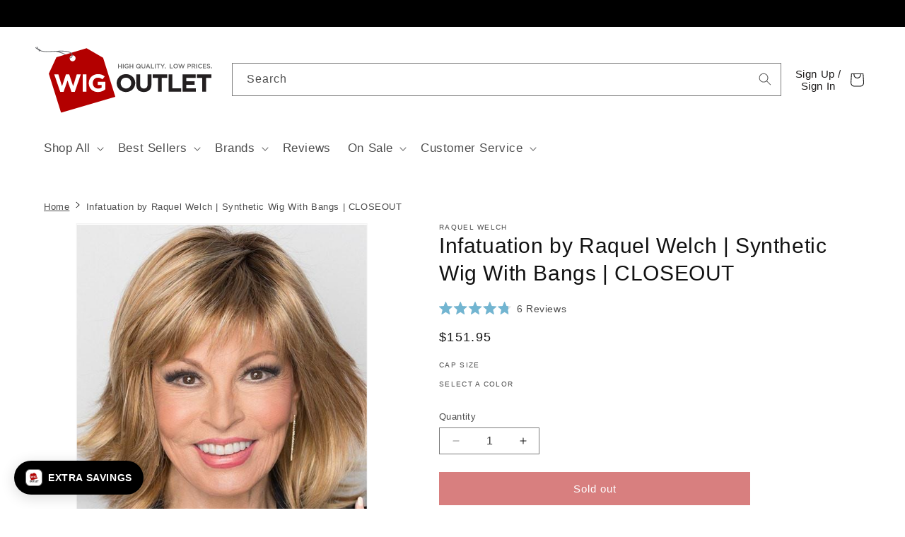

--- FILE ---
content_type: application/javascript; charset=utf-8
request_url: https://searchanise-ef84.kxcdn.com/preload_data.6J9H7O7Q0Y.js
body_size: 10085
content:
window.Searchanise.preloadedSuggestions=['if you dare by raquel welch','ellen wille wigs','petite wigs','jon renau wigs','human hair wig','raquel welch','raquel welch wigs','hair toppers','large cap wigs','jon renau toppers','human hair hair toppers','short wigs','low density wigs','belle tress','estetica wigs','rene of paris','petite cap','lace front wigs','gabor wigs','bob wigs','monofilament wigs','pixie wigs','envy wigs','monofilament top with lace front','belle tress wigs','ellen wille 70%','gray wigs','wigs with bangs','curly wigs','long wigs','noriko wigs','human hair','short bob','grey wigs','hand tied 100%','hand tied','human hair wigs','human hair toppers','heat friendly synthetic wigs','large size wigs','short pixie wigs','short grey wigs','wavy day','lace front','large cap','by jon renau','ignite by jon renau','gabor wigs on sale','mens wigs','petite average','silver grey wig','straight up with at twist','human hair topper','shag wigs','blonde wigs','lace front long wigs','hairdo wigs','julianne by jon renau','ponytail hairpiece','low density wigs for women','synthetic wigs','red wigs','upstage by raquel welch','long curly wigs','long blonde wig','simmer by raquel welch','tress allure','heat friendly wigs','by estetica','short curly wig','gray synthetic wigs','editor\'s pick by raquel welch','mila jon renau','simmer elite','mono toppers','january jon renau','clip in bangs','monofilament short wigs','petite cap size wigs','remy human hair wigs','top smart','wavy wigs','jon renau','sky by noriko','kristen by jon renau','rachel by renau','girl mono','wigs for black women','crowd pleaser','layered bob','top billing','lace front topper','wavy day by raquel welch','unfiltered wig by raquel','scene stealer','estetica designs','amore wigs','jon renau topper','heidi by jon renau','editors pick','salt and pepper wigs','large wigs','reese by noriko','miranda by jon renau','soft and subtle','clip in extensions','bob with bangs','remy topper','top wave','flirt alert','by ellen wille','basic cap wigs','monofilament top wig','100 hand tied wigs','medium length','real deal','100% hand tied','short gray wigs for women','monofilament topper','light density wigs','synthetic hair topper','clip on hairpieces','white wigs','petite wig','hair extensions','black wig','jon renau zara','jamison by estetica','wavy bob','human hair toppers women','julianne lite','top full','sarah by jon renau','voltage elite','kristi by jon renau','all clearance wigs','avalon by estetica','vivica fox wigs','easipart hd xl 12','straight up with a twist','jon renau cameron','all large cap wigs','top billing by raquel welch','on point','zara lite','sweet talk by gabor','curly wig','short blonde wigs','short bob wigs','medium length average wigs','belle tress topper','wig with bangs','hand tied cap synthetic wig','short grey wigs for women','short curly wigs','top style','cameron lite','mono top','short gray wigs','in charge by raquel welch','halo hairpiece','show stopper by raquel welch','hollie by jon renau','raquel welch toppers','low density','coco by rene of paris','wigs under 100','esprit by ellen wille','drive by ellen wille','real deal raquel welch','jon renau petite','red synthetic wigs','short lace front wigs','jon renau 12fs8','girl mono ellen wille','amber jon renau wigs','toppers for women','short style pixie','long bob','vivica fox','radiant beauty by gabor','easi part','mid length wig','cameron by rene of paris','pink wigs','forever young','turn by ellen wille','mesmerized by raquel welch','silver wigs','play it straight','tressallure wig','voltage wig','pony tail hair piece','in charge','sweet talk','stop traffic','trend alert','rachel lite','julianne petite','easipart xl','drew by jon renau','tab ellen wille','jon renau carrie','grey toppers','well played by raquel welch','wig cap','returns wigs','shoulder length wigs','cameron jon renau','heat friendly','spotlight elite','all dark brown wigs','100% hand-tied monofilament lace front','jon renau alessandra','carrie jon renau','editors pick elite','heat friendly toppers','top notch','haute by jon renau','well played','medium length wigs','winner elite','show stopper','jones by estetica','topper with bangs','lia ii','gray wigs for women','wig accessories','arrow by ellen wille','alva noriko','flirt alert wig welch','jon renau scarlett','lace front toppers','envy wig','raquel welch upstage','raquel welch winner','classic cool','remy human hair topper','layered wigs','real hair wig','long red wigs','own the room','double monofilament','top smart 12','pretty please','zara petite','wig stand','courtney by jon renau','mono bob wig','jon renau human hair wigs','short curly','big time','code mono','noriko angelica','watch me wow by raquel welch','belletress wigs','big time by raquel welch','dance ellen wille','by rene of paris','jett estetica','large cap wigs only','jon renau ignite','risk by ellen wille','short petite wigs','by envy','flirting with fashion','raquel welch winner average','pony tail','hairdo hairpieces','ignite petite','charlotte by envy','allure by jon renau','petite size cap wigs','touch ellen wille','gray human hair','jon renau january','finn estetica','beach waves','ellen wigs','headband wig','on point raquel welch','open box wigs','raquel welch voltage','hand tied wigs','long blonde','evan jon renau','men\'s wigs','wigs for black african american women','color ring','raquel welch editors pick','ellen wille','long wig','hat with hair','auburn wigs','mila petite','raquel welch spotlight','mellow estetica','jon renau lite','real hair wigs','platinum blonde','african american wigs','top style topper 12 inch','short hair toppers','portrait mode','petite size wigs','eve by jon renau','top wave 12 inch jon renau','sage by estetica','pretty please by raquel welch','forever young wigs','by noriko','ellen wille hair society wigs','mid length wavy','angelica noriko','ellen wille sky','alva by noriko','shoulder length wigs with bangs','classic cool by raquel welch','blue wigs','miranda lite','wavy toppers','january petite','raise wig by ellen wille','kai by rene of paris','human hair extensions','raquel welch topper','sienna by jon renau','cameron petite','spotlight raquel welch','long hair wigs','sparkle elite','clip on crown hair piece','medium length average clearance wigs','sheer elegance','short red wigs','easipart xl 18','watch me wow','go to style raquel welch','tori by rene of paris','mini topper','jon renau petite wigs','noriko sky','sparkle raquel','petite average wigs','clearance short wigs','rachel wigs','jon renau rachel','ready for takeoff','evanna by rene of paris','jon renau human hair','new wave','soft and subtle petite/average synthetic lace front wig','bob wig','ellen wille topper','champagne rooted','long wigs with bangs','gisele by jon renau','full lace wig','carrie petite','advanced french','star quality by raquel welch','selfie mode','natalie by jon renau','radiant beauty','coco by ellen wille','short monofilament wigs','wig grip','beach mono','high society','top form','brave the wave','wig shampoo','clip on hair pieces','opulence by gabor','crown topper','miles of style','hair toppers synthetic','kendall by jon renau','noriko jackson','camilla jon renau','star quality','curly topper','hat magic','tony of beverly','ellen wille petite','salt and pepper','night ellen wille','jon renau haute','naomi by jon renau','meadow by noriko','premium by gabor','top notch hair piece by jon renau','tabu ellen wille wig','short toppers','portrait mode by raquel welch','long layered wigs','lace front monofilament','closeout wigs','picture perfect','silver stone','emilia jon renau','united by ellen wille','real hair toppers','top smart 18 lace front synthetic hair topper','advanced french by raquel welch','chocolate frost','mariska petite','jessica by jon renau','top full jon renau','zara large','open by ellen wille','rooted blonde wigs','elle by jon renau','scarlett average','raquel welch wigs crowd pleaser','grey short wigs','long blonde wigs','own the room gabor','hair piece','top wave 18','upstage petite','short bob with bangs','ellen wille disc','muse raquel welch','orchid by estetica','trendsetter by raquel welch','revlon wigs','pixie mono top','jazz petite','short human hair wigs','raque welch scene stealer','long black wigs','alessandra jon renau','cory by noriko','hair topper with bangs','chocolate cherry','rachet welch','jon renau elizabeth','if you by raquel welch','bernstein rooted','purple wigs','melted marshmallow','modern motif','wig shampoo and conditioner','platinum blonde wigs','hairdo wig','tress allure wigs','victoria jon renau','current events','longing for long','upstage large','dolce by noriko','karlie wig by jon renau','short white hair wigs','mono part','large wig','by raquel welch','scorpio by rene of paris','curly bob','red wig','julia wig by jon renau','trend setter','easy part hair topper','flirting with fashion raquel welch','elizabeth jon renau','dark brown','jon renau jazz','always raquel welch','untold story','pixie wig','short pixie','jolie by noriko','scarlett petite','deena by estetica','size large wigs','raquel welch winner petite','may noriko','goddess wig by raquel welch','relax ellen wille','short shag','short wig','human hair blend wigs','all wigs','by belle tress','long curly','top coverage','lace front wig','jon renau eve','down time','lace front short wigs','high octane','link by ellen wille','ignite large','raquel welch simmer','short wavy wigs','carley by envy','marion by jon renau','fame by ellen wille','ellen wille toppers','24bt18s8 jon renau','petite short wigs','ultra petite wigs','risk comfort','fresh chic','by henry margu','by belletress','jackson noriko','breezy wavez','spring hi','mariska average','jett by estetica','long bob wigs','wig care products','clip on ponytail','long hair','california beach waves','jon renau easipart','wynter by estetica','sandy silver','jazz mono','untold story raquel welch','crowd pleaser raquel welch','wavy topper','ash blonde wigs','caliente by belletress','easipart hd','100% hand tied synthetic wigs','angled bob','trend alert gabor wig','ivy by noriko','straight wigs','eve by envy','bailey by rene of paris','short layered wigs','hair society','wig toppers','ready for takeoff by raquel welch','short hair wigs','how to measure your head','jon renau hair toppers','mid length','wig comb','voltage large','fashion color wigs','hand tied toppers','high impact','sandra jon renau','men wigs','style society','bell tress','blonde bob','dakota envy','amore codi','editors pick raquel welch','runway waves','nice move','heat-friendly synthetic hair','glamour mono','hair topper','sweet talk luxury','sage wig','santa monica','blake by jon','pink wig','hat wig','petite lace front wigs','click by ellen wille','long grey wigs','carrie lite','epic by gabor','top style 18','rae rene of paris','medium length with bangs','gabor soft and subtle','marble brown','parker by jon renau','january hand tied','alia by jon renau','taylor by noriko','costume wigs','mens hairpieces','remy human hair','topper human hair','short blonde','raquel welch sparkle','human hair blend','razor cut shag','ellen will','adriana jon renau','gabrielle by jon renau','short hair','jon renau angie','billie by noriko','of paris','top smart wavy','winner petite','petite paige','on in 10 raquel welch','ocean wig by ellen wille','margot by jon renau','raquel welch sheer indulgence','shoulder length','storyville wig by ellen wille','jon renau lite collection','flawless waves','anima ellen wille','rosie jon renau','elan ellen wille','hair toppers with bangs','natural hair wigs','delaney by envy','synthetic hair toppers','model mode','black wigs','raquel welch human hair wigs','jon renau toppers human hair','short straight bob','sale wigs','fresh chic wig by gabor','cold brew chic','violet by estetica','mellow by estetica','tony of beverly wigs','synthetic toppers','robin by noriko','elle jon renau','kaia by jon renau','mega mono','brave the wave raquel welch wig','large cap wig','strawberry blonde','nadia by envy','mena by jon renau','with bangs','noriko reese','newly added','flip the','colored wigs','raquel welch human hair','start ellen wille','jon renau victoria','long lace front wigs','annette by jon renau','january by jon renau','petite human hair wigs','sky by estetica','sold out','statement style','textured fringe bob','claire by noriko','light density','half wigs','lets rendezvous','human hair synthetic blend','coffee latte','grey wig','easy does it wig by raquel welch','echo by ellen wille','blake petite','cheap wigs under 50','long wavy wig','joy ellen wille','jon renau angelique','stroke of genius','java ellen wille','delight ellen wille','top level','scorpio by revlon','alexis by renau','spotlight petite','jon renau hand tied','curly hair toppers','essentially you','real hair','top secret','modern motif by gabor','cameron lite petite','wig caps','crushing on casual','luna ellen wille','jamila plus','jon renau miranda','black hair toppers','lace front mono top','lia ellen wille','kim by jon renau','gia by rene of paris wig','jon renau human hair topper','beach wave','jon renau top smart','raquel welch lace front','miles of style by raquel welch','nice move by raquel welch','audrey rene of paris','kate by noriko','ginger brown','long brown wig','sky large','pixie cut','gray toppers','petite wigs monofilament lace front','bobbi envy','blonde wig','lia ii by ellen wille','long with bangs','long synthetic wigs','millie by noriko','long hair with bangs','louis ferre wigs','white wig','white hair toppers','iced mocha','estetica wig\'s','kenzie by noriko','carte blanche by gabor','hunter by estetica','sutton wig estetica','tempo 100 deluxe by ellen wille','jon renau sarah','wig grip band','lizzy wig by rene paris','smooth cut bob','by amore','movie star by ellen wille','my order','selfie mode raquel welch','charlotte by tressallure','young mono','gray topper','ellen wille arrow','open box','classic cut','capless wigs','ahead of the curve','headband wigs','short topper','petite monofilament wigs','curly toppers','lace front bob','smoke hi mono','ellen wille mono','soft and subtle large','meg by jon renau','him hairuwear','sugar rush','wig band','short bob lace front','waves and','mariska petite by jon renau','work it','onda by ellen wille','jon renau 101f48t','movie star','toppers with bangs','raquel welch play it straight','beach wave magic','go to style','ellis by estetica','sandy blonde rooted','easipart french','zeal noriko','euro chic','seville by noriko','jon renau heidi','work it raquel welch','human hair bangs','curve appeal','raquel welch short wigs','gray wig','silk top','wigs 12fs8 by jon renau','halo wig','top billing 12','rene of paris wigs','alpha wave','love comfort','simply flawless','clip in pony','jon renau wig','halo hair extensions','gabor wig','fascination by raquel welch','ocean by estetica','free time raquel welch','flirt ellen wille','tatum by amore','human hair hair toppers on sale','by gabor','daily by ellen wille','top full 12 by jon renau','bon bon','ellen wille star','angie jon renau','stepping out','jon renau fs17/101s18','nola ellen wille','top piece','ariana by jon renau','blues wig ellen wille','longing for long raquel welch','simmer elite raquel','bo mono','rl 19/23ss','light brown wigs','peppermint belle tress','noriko milan','jon renau top style','wig toppers clip in','brooklyn by estetica','human hair lace front wig','katherine by jon renau','short shag wigs','current events raquel welch','sonata topper by raquel welch','stay the night','braided wigs','elite by ellen wille','petite size','wiglet topper','ellen wille human hair wigs','reese large','trend tressallure','cameron large','top pieces','preston by estetica','clearance toppers','crushing on casual by raquel welch','hair do','bob wigs with bangs','tiffany by envy','stevie by amore','sunset by ellen wille','ryan by noriko','gia by envy','short toppers for front and crown','sing ellen wille','8rh14 jon renau','embrace by raquel welch','straight press','stop traffic by raquel welch','wig tape','estetica orchid','plumberry jam','voltage petite','disc by ellen wille','clair by jon renau','icone ellen wille','flirt alert raquel welch','top billing 18','tea rose','synthetic topper','maximum impact','jackson by noriko','go for it','reeves by estetica','easy does it','harper by envy','salt and pepper wigs and hairpieces','california beach waves by tressallure','jon renau 12fs12','basic cap','short wavy','shampoo for synthetic','gabrielle petite','allure petite','top crown','close out','ellen wille short wigs','short lace front','jones by estetica wig','mackenzie wig by estetica','chloe by envy','on your game','club 10 ellen wille wigs','scarlett large','jon renau karlie','short hair topper','creamy toffee r','ellen wille wig','new wave tressallure','easy fringe','ellen wille human hair','alison jon renau','celebrity raquel welch','short synthetic wigs','bo mono by ellen wille','black tie chic','wig stands','evanna wig','monofilament bob wigs','limit by ellen wille','editor\'s pick','straight to','ready for take off','short curly hair wigs','mono top lace front','petite size wigs sale','gray hair toppers','hair wrap','coco by envy','human hair short wigs','hair bun','pearl blonde rooted','zest by gabor','rose gold','long wig with bangs','chin length bob','easifringe hd','petite pixie wigs','le bob','red wigs under 100','brianna by envy','cinch by raquel welch','ryan estetica','date by ellen wille','monofilament top','short wavy bob','jon renau synthetic wigs','jon renau kristen','on your game raquel welch','cat ellen wille','rich mono ellen wille','dolce and dolce','heidi estetica','hats with hair','go for it by raquel','jon renau color ring','cherry by belletress','relax by ellen wille','curl up','jon topper','toni brattin','jessica by estetica','amore tatum','rose ella','grey topper','elisha by jon renau','long wavy wigs','light champagne rooted','raquel welch petite','jon renau hand tied wigs','first by ellen wille','gray short wigs','idalia wig by jon renau','mono top wigs','raquel welch straight up with a twist','gala by gabor','long topper','mirage by ellen wille','air ellen wille','tobacco rooted','kelsey by envy','whisper by raquel welch','blond wigs','hair topper human hair','going places','asymmetrical wigs','top crown by jon renau','effect ellen wille','joss by rene of paris','dare to be','lady latte','eclat ellen wille','simmer elite raquel welch','hailey by noriko','medium bob','night by ellen wille','wigs for men','cruise control','rica by ellen wille','ultra petite','gabor topper','heat jon renau','ice blonde','ignite petite by jon renau','silver-stone grey','petite wigs on sale','heard it all raquel welch','stella by ellen','raquel welch top billing','brittaney by envy','sparkle elite by raquel welch','free time','shag wig','a line bob','side part','petite short wigs for women','accessories product','long wavy','raquel welch unfiltered','natalie petite wig by jon renau','winner elite by raquel welch','best sellers','hand tied petite wigs','perry estetica','amber large by jon renau','layered wig','play it straight by raquel welch','light mono by ellen wille','clip in ponytail','ellen wille hair society','jon renau lace front','styling products','long straight wigs','jon renau courtney','julianne lite jon renau','straight bob','low density toppers','satin ellen wille','rachel by jon renau','down time raquel','dazzling wavez','clip on','power raquel welch','like mono wig ellen wille','easi hair easi part','hair extensions clip in','girl mono by ellen wille','timeless beauty','jon renau top full','easy part','ellen wille petite wigs','chocolate frost r','curve appeal by raquel welch','alyssa by envy','codi xo amore','human topper','jon renau colors','raquel welch wavy day','hand tied cap','hat hair','big spender','long toppers','kennedy by estetica','jon renau ignite wig','belinda by envy','new wigs','smart lace','synthetic wig','lace front human hair wigs','long human hair wig','raquel welch wig','jon renau mila','jon renau julianne','ready for it','creamy toffee','front lace wigs','curly short wigs','elle wille','breezy wave cut','undercut bob','top level by jon renau','jon renau 14/26s10','creamy blonde','it curl','half wig','large size','joy by gabor','true demure by gabor','wigs on sale','paula young wigs','boy cut wigs','simmer elite petite','amber by envy','short pixie cut wigs','erin by amore','zara by jon renau','jon renau human hair toppers','ash brown','clip in','jon toppers','stepping out by gabor','100% hand tied wigs','full lace','skylar jon renau','hair society ellen wille','jon renau gwyneth','debutante by gabor','zoey by envy','lace front monofilament part','large cap size','love love love','short brown wigs','smoke hi','basic cap light weight synthetic wigs','belle tress toppers','average large wigs','blonde topper','noriko carrie','ellen wille code mono','wig topper','feature length raquel','bellissima by belletress','chin length wig','jon renau drew','welch wigs','vista by ellen wille','jon renau elle','lea jon renau','made you look','short wigs with bangs','alia petite','dark rooted wigs','wavy wig','nyx by rene of paris','tango wig by raquel welch','curly bob wigs','noriko alva','shuffle by ellen wille','raquel welch stop traffic','sandy silver wigs','miley by ellen wille','easipart hh','hand tied mono top','fun bun','bon bon belle tress','tea leaf','blonde toppers','ellen by estetica','blaze estetica','long human hair wigs','opening act','dark brown toppers','ponytail wig','petite cap wigs','forever chic','gratitude by gabor','rylee by rene of paris','madison jon renau','petite berlin','angelica pm','lace front hair toppers','music ellen wille','curl up by gabor','true by estetica','noriko wig','raquel welch petite wigs','gabor premium','u part wig','petite human hair','short human hair','amaretto cream','reese large cap','scene stealer by raquel welch','center stage','blonde rooted wigs','low density wig','caramel kiss','mens wig','envy hair','best wigs for round face','grey curly wigs','jennifer by jon renau','charlotte by','petite lace front','hh toppers','gray hair wigs','wig by estetica','prodigy wig by gabor','raquel welch voltage elite','raquel welch editors pick elite','blue wig','zara lite by jon renau','synthetic monofilament wigs','angie by envy','laine by rene of paris','hf wigs','ever mono by ellen wille','push up by ellen wille','platinum wigs','raquel welch rl19/23ss','jade by rene of paris','beaming beauty','long blonde wig with bangs','ellen wig','verona by estetica','roni by noriko','ellen wille lace front','high fashion','amanda jon renau','impress by ellen wille','soft romance','feathered bob','flair mono ellen wille','jon renau kristi','petite/average cap size','long curly wig','white topper','flatter me','winner large','top smart 18','stacked bob','jon renau wigs zara','petit wigs','park ave','julianne lite petite','on in 10','long hair toppers','by ellen','top billing wavy','scorpio pm','lace front synthetic wigs','gray topper for women','jon renau essentially you','shannon rene of paris','flawless waves tressallure','stella by ellen wille','it curl raquel welch','jazz jon renau','micki by envy','3/4 synthetic wigs','make a statement','blonde with bangs','ear to ear lace front','pixie cut wigs','lucky hi','wavy hair topper','orchid collection','blake lite','grey human hair wigs','aletta mono ellen wille','jon renau lace front wigs','jon renau synthetic toppers','monika by estetica','anne jon renau','grey bob wigs','petite cap wig','breezy waves','fiery by jon renau','straight up','on edge','bob with bangs wigs','unfiltered by raquel welch','jon renau large','clearance human hair wig','raquel welch fascination','fashion color','kids wigs','clip in hair pieces','wave deluxe by ellen wille','short wigs for black women','elisha petite','noriko may','beaming beauty by gabor','salsa large','black hair','short rooted wigs','stay by ellen wille','affair by ellen wille','wigs for black women on sale','petite hand tied','by jon','sheer indulgence','wigs for square face','lace front toppers synthetic','jon renau short wigs','ellen wille risk','gabor sweet talk','12fs12 by jon renau','lace topper','petite pixie','flying solo','22f16 jon renau','jon renau top notch','toppers human hair','paula young','heard it all','crave the wave','lace front hand tied monofilament wigs','classic cut by raquel welch','mocha with cream','spring hi by ellen synthetic lace front','tandi by envy','bloom by ellen wille','lexy by noriko','samy by rene of paris','short wavy wig','pony tails','size large','light bernstein-rooted','raquel welch show stopper','heat by jon renau','light weight wigs','movie by ellen wille','perla ellen wille','estetica avalon','wren estetica','timeless beauty gabor','alpha wave topper','finn by estetica','light bernstein rooted','envy topper','raquel welch trend setter wig','ellen wille drive','renau topper','shampoo for synthetic wigs','gabor sheer elegance','toni brattin wigs','boost raquel welch','chin length','rose by jon renau','men’s wigs','cameron lite by jon renau','silver blonde rooted','wig clips','headband fall','easipart hd 12','rene of paris topper','blonde human hair wigs','jon renau top','blair jon renau','jessica simpson','sensational by tressallure','asymmetrical short wigs','monofilament part','jon renau 6f27','wig brush','human synthetic blend','angled pixie','may by noriko','erika by amore','razor cut','human hair bob','limelight by raquel','take a bow','cameron large cap','blonde bob wigs','jon renau comb','posh jon renau','blonde wigs with bangs','short petite','gabor lace front','claw clip pony tail','jon renau 38','hair toppers for short hair','sound ellen wille','wigs under 50','noriko ivy','snow mix','maximum impact by raquel welch','envy toppers','wig cap liner','spotlight elite by raquel welch','vivica fox wigs human hair','aura ellen wille','brooke by envy','silver wig','ellen wille pixie','cool by ellen wille','jon renau toppers easipart xl','petite gray wigs','scene stealer welch','jon renau top wave','petite jon renau','raquel welch hair toppers','bella vida','liana by rene of paris','lace front petite wigs','hat wigs','shoulder length waves','jon renau emilia','dakota wig','hair wraps','hair do wigs','area ellen wille','human wigs','full monofilament top','felicity by jon renau','fierce and focused','dark chocolate','louis ferre human hair','ellen wille tab','easi hair','ava by ellen wille','rae by rene of paris','breeze wig by raquel welch','hair spray for synthetic wigs','salt & pepper wigs','mariah by noriko','naomi by jon renau wigs monofilament lace front wig','raquel wigs','short lace front for women','carte blanche','crown toppers','ellen wille elite','gabrielle petite by jon renau','angela by estetica','curly hair topper','ash blonde','jon renau 30a27s4','model model wig','alluring locks','razberry ice','gray lace front wigs','short pixie wigs short pixie wig with of layers','small cap wigs','wigs under','angelique by jon renau','rooted toppers','long grey wigs women','mia tressallure','instinct large by gabor','thin hair wigs','straight up with a twist by raquel welch','jon renau amber','mid length bob','kim kimble','true demure','12fs8 topper','sleek and straight','on edge gabor','african american','gold blonde','honey ginger','joy by envy','dress me up','maple sugar','codi by amore','level by ellen wille','ellen wille wigs champagne mix','silk topper','raquel welch boost','innuendo by gabor','red hair','fresh by ellen wille','simmer wig','by of','brown wigs','socialite by gabor','ellen wille turn','christie brinkley','gwyneth jon renau','gabor opulence','silversun rt8','rule by ellen wille','lace front pixie','mono topper','look of love','beachy waves','love love love raquel welch','chocolate smoke','short synthetic','mocca rooted','children\'s wig','jon renau human','change ellen wille','front lace','robin petite','rose by envy','synthetic toppers for women','jon renau top form','petite hand tied wigs','gabor radiant beauty','wig pro extension human hair','pretty by ellen wille','jon renau blake','narano wig','grey toppers for women','light grey wigs','14 hair topper','raquel welch muse','gabor instinct','synthetic lace front wig','lace front hair topper','butterbeer blonde','rachel lite wig jon renau','carrie lite petite','envy brianna','18 inch toppers','sheila by envy','hair care products for synthetic hair','mono wiglet','kristen wig by jon renau','raise by ellen wille','joy by ellen wille','mens short wigs','rachel jon renau','lace front topper human hairpieces','sam by envy','hope by gabor','lace front pixie wigs','top wave 12','love comfort by ellen wille','ruby wig by jon renau','human hair wigs clearance','short blonde wig','remy human hair wig','sandra by jon renau','jon renau annette','long hair synthetic wigs','gabor high society','sienna lite','iced latte','lace front curly wigs','comfort ellen wille','wig brush for synthetic wig','quinn by jon renau','dawn by jon renau','boudoir glam by raquel welch','kate by envy','easifringe human','curly hair','pixie lite','best in class','raquel welch toppers synthetic','liana by wig pro','air by ellen wille','sophia by jon renau','human hair lace front','on in 10 wig by raquel welch','alexi noriko','strawberry blonde wigs','medium brown wigs','locklan estetica','alive ellen wille','jamila hi by ellen wille','12 inch hair toppers','fair mono','short light blonde wigs','chelsea jon renau','up close and personal','long gray wigs','sky by ellen wille','upstage large cap','sherri shepherd','jon renau color','essentially you jon renau','chloe belletress','catch by ellen wille','aria by envy','ellen wille touch','willow by jon renau','ginger mono','top full 18','ivy ellen wille','wig hair products','vienna roast','long curly synthetic wig','premium luxury by gabor','talent mono','sparkle petite','raquel welch elite','large cap wigs on clearance','hand tied human hair wigs','rene of paris wig','amal by rene paris','hollie jon renau','short grey','rich mono','adeline rene of paris','opening act raquel welch','raquel welch color ring','human hair petite wigs','topper jon renau','glamorize always','henry margu closeout','easihair extensions','kona belletress','curly blonde wigs','hand tied wig','full lace wigs','raquel welch salsa average','vanessa jon renau wigs','senior wigs','hair topper synthetic','bliss ellen wille','raquel welch large','discount wigs','young mono ellen wille','light blonde','minka jon renau','human hair wig with bangs','point ellen wille','fall wigs','10rh16 wig','christa estetica','renau petite','very short wigs','hand tied lace front','human hair short','petite rooted','pastel pink','picture perfect wig','size large women wigs','avery by jon renau','jon renau long wigs','sarah large','raquel welch hand tied','chocolate rooted','top coverage 12','enchant by raquel welch','hair pieces','raquel welch monofilament wigs','feature length raquel welch','go all out','flip the script','easipart hd xl','malibu blonde','easipart hh 12','haven estetica','auburn sugar','white toppers','synthetic lace front','toasted sesame','8 inch toppers','melted plum','motown tress','jon renau human hair wig','made you look by raquel welch','maeve by jon renau','rooted blonde','newport belletress','emma by estetica','bob bangs','almond spice','extended lace front','on fire','long straight','kendall by','los angeles','noriko topper','red hair wigs','side bangs','mono top wig','24bt18 jon renau','going places raquel welch','raquel welch real deal','mens wigs lace front','grey hair toppers and hairpieces','wig pro human hair','diva wig','evanna tp','jon renau fs26/31s6','double mono','lace front short','101f48t jon renau','gray toppers for women','mochaccino r','gabor toppers','soft romance gabor','short blonde wigs all','short bob wig','tressallure wig\'s','talia mono','chic it up','plumberry-jam wigs','39f38 jon renau','los angeles belletress','blonde lace front wigs','wavy day raquel welch','petite average short','short black wigs','rene of paris toppers','hairdo extensions','santa barbara','full lace human hair','smoke hi by ellen wille','blonde curly wigs','nori by noriko','short dark brown wigs','born to shine','icy shadow','grey hair toppers','jon renau natalie','beam ellen wille','top form french','eva gabor','star ellen wille','estetica finn','silver stone wigs','22f16s8 jon renau','falling for you','shaded mocha','iced java','petite charm','vanity ellen wille','luna by jon renau','gabor lace front wig','risk comfort by ellen wille','long layered','salt and pepper wig','petite bob','blonde short wigs','shaping cream','tru2life wigs','grey wigs for women','dance wig','wyatt synthetic wig','real hair topper','size small wigs','savoir faire','jon renau toppers synthetic','curl appeal','rl14/22ss wigs','sincerely yours','human hair with bangs','hair toppers jon renau','disco ellen wille','paige petite','henry margu','16 hair topper','laguna beach','remy hair topper','black women wigs','easipart hd 18','ellen wille large','easi fringe','dakota by rene of paris','great lengths','alexander couture collection','cafe chic by belletress','short white wigs','long brown','wyatt rené paris','miranda lite jon renau','sandie by noriko','sincerely yours by raquel welch','winner petite by raquel welch','petite short','jon wigs','wig care','adore by ellen wille','holland by estetica','curly short','purple wig','faux fringe by raquel welch','grey bob','hillary jon renau','flair mono','nico rene of paris','noriko shilo','salsa by raquel welch wigs','push up','limelight by raquel welch','estetica jamison','boy cut','ellen wille short','ellen wille night','medium brown','grey pixie wigs','wig head stands','dark chocolate mix','textured cut wig by hairdo heat-friendly','bob style','raquel welch crowd pleaser','elite ellen wille','short gray','short grey wigs seniors','long human hair','mood by ellen wille','out the door','petite synthetic wigs','short wavy wigs women','grand entrance','ellen wille hand tied wigs','gray hairpieces','toffee truffle','short lace front monofilament wigs','blond bob','jon renau wigs 6/33','wig long','clever ellen wille','short with bangs','high impact by gabor','perk by gabor','rl12 22ss','jon renau monofilament','hair care','cruise control by raquel','toasted brown','amaretto by','incentive by gabor','silver topper','click click flash','hair spray','drew noriko','short straight wigs','everyday elegant by gabor','instinct average gabor','natalie petite','statement piece raquel welch','iced mocha r','gilda mono','honey toast','free spirit','chocolate mix','all ellen wille wigs','medium wigs','sand mix','avery by noriko','wig spray','emotion by ellen wille','top form 12','gray hair','sandy blonde','jon renau evan','hf synthetic wigs','black bob','whitney by envy','long black','petite clearance','jon renau allure','perry by estetica','chameleon raquel welch','bob monofilament','estetica jones','milano belle tress','easipart xl 12','smart lace jon renau','shaded sand','lace wigs','sam envy','gabor short wigs','spring honey','jon renau hair topper','belle tres','fortune by ellen wille','palm springs blonde','vada by amore','blunt bob','gabor large','yoko ellen wille','jon renau naomi','seduction wig','halo wigs','picture perfect wig by tressallure','sheena by envy','chic shot','wig head','bobs synthetic','angelica by noriko','petite long','ocean wig','full coverage hair toppers','curly blonde','mono ellen wille','toppers for short hair','raquel welch long wigs','madison by envy','long black straight','ellen wille wigs petite','essentially you hair topper','gray bob','spring blonde','monofilament toppers','gabor petite','tousled bob','love wave','wavy short wigs','dark sand rooted','belle tress wig','raquel welch sonata','if you dare','kade by noriko','amaretto wig','short layered','milk tea','square face shape','bianca envy','gaby by jon renau','gigi by jon renau','jon renau 24b22','ellen wille bob','blonde hair toppers','go to style by raquel welch','risk sensitive','chocolate swirl','heat friendly synthetic','silver grey','diva ellen wille','brown bob','fs27 jon renau','nadia petite','petite bob wigs','savannah by envy','petite jon renau wigs','destiny wig by envy','blonde long','low density wigs with bang','sparkle by raquel welch','brandi by amore','caramel rooted','halo hair','short monofilament top wigs','pixie by ellen wille','mono wigs','ever mono','down time raquel welch','flip mono','bouncy beauty','cher wig','lite petite','sue mono by ellen wille','wave topper','glamour and more','lace front human hair topper','pure care','jon renau heat','human hair petite','hairuwear him'];

--- FILE ---
content_type: text/javascript; charset=utf-8
request_url: https://www.wigoutlet.com/products/infatuation-raquel-welch.js
body_size: 3740
content:
{"id":5418999297,"title":"Infatuation by Raquel Welch | Synthetic Wig With Bangs | CLOSEOUT","handle":"infatuation-raquel-welch","description":"\u003cp\u003e\u003cimg src=\"\/\/cdn.shopify.com\/s\/files\/1\/1165\/9138\/files\/FinalSaleBar_9fe91b41-aece-4da9-bd65-81c4a43c1511.gif?v=1549915937\" alt=\"\"\u003e\u003c\/p\u003e\n\u003cp\u003e\u003cspan\u003e\u003ciframe width=\"560\" height=\"315\" src=\"https:\/\/www.youtube.com\/embed\/0zBfN-ztSG8?rel=0\" frameborder=\"0\" allowfullscreen=\"\"\u003e\u003c\/iframe\u003e\u003c\/span\u003e\u003c\/p\u003e\n\u003cp\u003e\u003cstrong\u003eInfatuation by \u003ca href=\"\/collections\/raquel-welch\" title=\"Wigs by Raquel Welch\"\u003eRaquel Welch\u003c\/a\u003e\u003c\/strong\u003e is a fashion forward cut with balanced layers and a jagged bang. It features a monofilament top that creates the appearance of natural hair growth and allows you to change the part.\u003c\/p\u003e\n\u003cp\u003eThe memory cap construction conforms to your head shape, making this feel like it was made just for you. This beautiful ready-to-wear \u003ca href=\"\/collections\/synthetic-wigs\" title=\"Synthetic Wigs\"\u003e\u003cspan style=\"text-decoration: underline;\"\u003esynthetic wig\u003c\/span\u003e\u003c\/a\u003e looks and feels just like natural hair. Watch Raquel Welch Infatuation video review for more details.\u003c\/p\u003e\n\u003cp\u003eAt WigOutlet.com, we give you a 24\/7 clearance sale on \u003ca href=\"\/\" title=\"Wigs\"\u003ewigs\u003c\/a\u003e. So the deals never end!\u003c\/p\u003e\n\u003ctable class=\"data-table\" id=\"product-attribute-specs-table\"\u003e\n\u003ctbody\u003e\n\u003ctr class=\"first odd\"\u003e\n\u003cth class=\"label\"\u003eSKU:\u003c\/th\u003e\n\u003ctd class=\"data last\"\u003eRWINFAT\u003c\/td\u003e\n\u003c\/tr\u003e\n\u003ctr class=\"even\"\u003e\n\u003cth class=\"label\"\u003eCollection:\u003c\/th\u003e\n\u003ctd class=\"data last\"\u003eVibralite Sheer Indulgence\u003c\/td\u003e\n\u003c\/tr\u003e\n\u003ctr class=\"odd\"\u003e\n\u003cth class=\"label\"\u003eProduct Type:\u003c\/th\u003e\n\u003ctd class=\"data last\"\u003e\u003ca href=\"\/collections\/wigs\" title=\"All Wig Types\"\u003eWig\u003c\/a\u003e\u003c\/td\u003e\n\u003c\/tr\u003e\n\u003ctr class=\"even\"\u003e\n\u003cth class=\"label\"\u003eHair Type:\u003c\/th\u003e\n\u003ctd class=\"data last\"\u003eSynthetic Hair\u003c\/td\u003e\n\u003c\/tr\u003e\n\u003ctr class=\"odd\"\u003e\n\u003cth class=\"label\"\u003eIdeal Face Shape:\u003c\/th\u003e\n\u003ctd class=\"data last\"\u003eRound, Diamond, Oblong, Heart, Oval\u003c\/td\u003e\n\u003c\/tr\u003e\n\u003ctr class=\"even\"\u003e\n\u003cth class=\"label\"\u003eCap Construction:\u003c\/th\u003e\n\u003ctd class=\"data last\"\u003eMonofilament Top\u003c\/td\u003e\n\u003c\/tr\u003e\n\u003ctr class=\"odd\"\u003e\n\u003cth class=\"label\"\u003eCap Size:\u003c\/th\u003e\n\u003ctd class=\"data last\"\u003eAverage\u003c\/td\u003e\n\u003c\/tr\u003e\n\u003ctr class=\"even\"\u003e\n\u003cth class=\"label\"\u003eProduct Weight:\u003c\/th\u003e\n\u003ctd class=\"data last\"\u003e4.8 ounces\u003c\/td\u003e\n\u003c\/tr\u003e\n\u003ctr class=\"last odd\"\u003e\n\u003cth class=\"label\"\u003eApproximate Length:\u003c\/th\u003e\n\u003ctd class=\"data last\"\u003eFront: 4\" | Crown: 8\" | Sides: 7\" | Back: 8\" | Nape: 7\"\u003c\/td\u003e\n\u003c\/tr\u003e\n\u003c\/tbody\u003e\n\u003c\/table\u003e","published_at":"2017-02-15T16:01:00-06:00","created_at":"2016-03-12T12:10:03-06:00","vendor":"Raquel Welch","type":"Wigs","tags":["Liquid:SHOW-PERCENT-OFF","SHOW-PERCENT-OFF"],"price":15195,"price_min":15195,"price_max":15195,"available":false,"price_varies":false,"compare_at_price":35900,"compare_at_price_min":35900,"compare_at_price_max":35900,"compare_at_price_varies":false,"variants":[{"id":31842417475674,"title":"Default Title","option1":"Default Title","option2":null,"option3":null,"sku":"RWINFAT_27","requires_shipping":true,"taxable":true,"featured_image":null,"available":false,"name":"Infatuation by Raquel Welch | Synthetic Wig With Bangs | CLOSEOUT","public_title":null,"options":["Default Title"],"price":15195,"weight":454,"compare_at_price":35900,"inventory_quantity":0,"inventory_management":"shopify","inventory_policy":"deny","barcode":"808064081672","quantity_rule":{"min":1,"max":null,"increment":1},"quantity_price_breaks":[],"requires_selling_plan":false,"selling_plan_allocations":[]}],"images":["\/\/cdn.shopify.com\/s\/files\/1\/1165\/9138\/products\/rwinfat_02_lg_1.jpg?v=1759439048","\/\/cdn.shopify.com\/s\/files\/1\/1165\/9138\/products\/infatuation_40_lg.jpg?v=1567616003","\/\/cdn.shopify.com\/s\/files\/1\/1165\/9138\/products\/infatuation_41_lg.jpg?v=1567616003","\/\/cdn.shopify.com\/s\/files\/1\/1165\/9138\/products\/infatuation_42_lg.jpg?v=1567616003","\/\/cdn.shopify.com\/s\/files\/1\/1165\/9138\/products\/rwinfat_03_lg.jpg?v=1567616003","\/\/cdn.shopify.com\/s\/files\/1\/1165\/9138\/products\/rwinfat_05_lg_1.jpg?v=1567616003","\/\/cdn.shopify.com\/s\/files\/1\/1165\/9138\/products\/rwinfat_06_lg.jpg?v=1567616003","\/\/cdn.shopify.com\/s\/files\/1\/1165\/9138\/products\/rwinfat_01_lg.jpg?v=1567616003","\/\/cdn.shopify.com\/s\/files\/1\/1165\/9138\/products\/rwinfat_01_lg_1.jpg?v=1567616003","\/\/cdn.shopify.com\/s\/files\/1\/1165\/9138\/products\/rwinfat_02_lg_2.jpg?v=1567616003","\/\/cdn.shopify.com\/s\/files\/1\/1165\/9138\/products\/rwinfat_04_lg_1.jpg?v=1567616003","\/\/cdn.shopify.com\/s\/files\/1\/1165\/9138\/products\/rwinfat_r9f26_side_lg.jpeg?v=1567616003","\/\/cdn.shopify.com\/s\/files\/1\/1165\/9138\/products\/rwinfat_r2_side_lg.jpg?v=1567616003","\/\/cdn.shopify.com\/s\/files\/1\/1165\/9138\/products\/rwinfat_r4_side_lg_229fdf0d-b1d2-4f2f-8ace-250c01273424.jpg?v=1563002640","\/\/cdn.shopify.com\/s\/files\/1\/1165\/9138\/products\/rwinfat_r10_side_lg.jpeg?v=1563002640","\/\/cdn.shopify.com\/s\/files\/1\/1165\/9138\/products\/rwinfat_r829s_side_lg_b32c63c3-a91e-4d7c-b7d5-b4c997100290.jpg?v=1563002640","\/\/cdn.shopify.com\/s\/files\/1\/1165\/9138\/products\/rwinfat_r8_2f25_side_lg.jpg?v=1563002640","\/\/cdn.shopify.com\/s\/files\/1\/1165\/9138\/products\/rwinfat_r11s_side_lg.jpeg?v=1563002640","\/\/cdn.shopify.com\/s\/files\/1\/1165\/9138\/products\/rwinfat_r12_2f26h_side_lg.jpeg?v=1563002640","\/\/cdn.shopify.com\/s\/files\/1\/1165\/9138\/products\/rwinfat_ss14_2f88_side_lg.jpeg?v=1563002640","\/\/cdn.shopify.com\/s\/files\/1\/1165\/9138\/products\/rwinfat_r12t_side_lg.jpg?v=1563002640","\/\/cdn.shopify.com\/s\/files\/1\/1165\/9138\/products\/rwinfat_r13f25_side_lg.jpg?v=1563002640","\/\/cdn.shopify.com\/s\/files\/1\/1165\/9138\/products\/rwinfat_r13f25_side_lg_778baaf0-3646-4847-904c-83b79b4ae7e4.jpg?v=1563002640","\/\/cdn.shopify.com\/s\/files\/1\/1165\/9138\/products\/rwinfat_r29s_side_lg.jpg?v=1563002640","\/\/cdn.shopify.com\/s\/files\/1\/1165\/9138\/products\/rwinfat_r14_2f25_side_lg.jpg?v=1563002640","\/\/cdn.shopify.com\/s\/files\/1\/1165\/9138\/products\/rwinfat_r14_2f25_side_lg_008850ad-03c4-4de2-ab04-a7650ab1c237.jpg?v=1563002640","\/\/cdn.shopify.com\/s\/files\/1\/1165\/9138\/products\/rwinfat_r25_side_lg_7c561fe4-ab61-4fa7-9ca6-fbda20e1c9fe.jpg?v=1563002640","\/\/cdn.shopify.com\/s\/files\/1\/1165\/9138\/products\/rwinfat_r14_2f88h_side_lg.jpg?v=1563002640","\/\/cdn.shopify.com\/s\/files\/1\/1165\/9138\/products\/rwinfat_r1621s_side_lg.jpg?v=1563002640","\/\/cdn.shopify.com\/s\/files\/1\/1165\/9138\/products\/rwinfat_r23s_side_lg.jpg?v=1563002640","\/\/cdn.shopify.com\/s\/files\/1\/1165\/9138\/products\/rwinfat_r1020_side_lg.jpg?v=1563002640","\/\/cdn.shopify.com\/s\/files\/1\/1165\/9138\/products\/rwinfat_r1416t_side_lg.jpg?v=1563002640","\/\/cdn.shopify.com\/s\/files\/1\/1165\/9138\/products\/rwinfat_r28s_side_lg.jpg?v=1563002640","\/\/cdn.shopify.com\/s\/files\/1\/1165\/9138\/products\/SS11.F29_36c4bdb2-666b-4f36-a172-2a03107b2eb4.jpg?v=1563002640","\/\/cdn.shopify.com\/s\/files\/1\/1165\/9138\/products\/rwinfat_ss8_2f29_side_lg_e832d819-002c-4d9f-860a-67af9c414ddc.jpg?v=1563002640","\/\/cdn.shopify.com\/s\/files\/1\/1165\/9138\/products\/rwinfat_ss8_2f25_side_lg_d90b4049-133f-437c-b031-d0f35821b368.jpg?v=1563002640","\/\/cdn.shopify.com\/s\/files\/1\/1165\/9138\/products\/rwinfat_ss14_2f25_side_lg.jpg?v=1563002640","\/\/cdn.shopify.com\/s\/files\/1\/1165\/9138\/products\/rwinfat_ss8_2f25_side_lg.jpg?v=1563002640","\/\/cdn.shopify.com\/s\/files\/1\/1165\/9138\/products\/rwinfat_ss130_side_lg.jpg?v=1563002640","\/\/cdn.shopify.com\/s\/files\/1\/1165\/9138\/products\/rwinfat_r3329s_side_lg.jpg?v=1563002640","\/\/cdn.shopify.com\/s\/files\/1\/1165\/9138\/products\/rwinfat_ss8_2f29_side_lg.jpg?v=1563002640","\/\/cdn.shopify.com\/s\/files\/1\/1165\/9138\/products\/rwinfat_r4_side_lg.jpg?v=1563002640","\/\/cdn.shopify.com\/s\/files\/1\/1165\/9138\/products\/rwinfat_r829s_side_lg.jpg?v=1563002640","\/\/cdn.shopify.com\/s\/files\/1\/1165\/9138\/products\/rwinfat_r6_2f30h_side_lg.jpg?v=1563002640","\/\/cdn.shopify.com\/s\/files\/1\/1165\/9138\/products\/rwinfat_r25_side_lg.jpg?v=1563002640","\/\/cdn.shopify.com\/s\/files\/1\/1165\/9138\/products\/rwinfat_r14_2f88h_side_lg_525x700_801406cf-abaf-4028-bf53-c532cf1964a0.jpg?v=1563002640","\/\/cdn.shopify.com\/s\/files\/1\/1165\/9138\/products\/rwinfat_ss29_2f20_side_lg_525x700_c7aa2f15-f758-41d9-b0a6-e7fe30260f4e.jpg?v=1563002640","\/\/cdn.shopify.com\/s\/files\/1\/1165\/9138\/products\/rwinfat_r23s_side_lg_525x700_0fff40db-7b56-449a-926f-ff5223bedd6b.jpg?v=1563002640","\/\/cdn.shopify.com\/s\/files\/1\/1165\/9138\/products\/rwinfat_ss10_side_lg_525x700_c5747d27-d0c6-4fbc-b1fe-1b0519addc77.jpg?v=1563002640","\/\/cdn.shopify.com\/s\/files\/1\/1165\/9138\/products\/rwinfat_ss14_2f25_side_lg_525x700_a963ee00-ee95-4102-acfe-6925993a5e78.jpg?v=1563002640","\/\/cdn.shopify.com\/s\/files\/1\/1165\/9138\/products\/rwinfat_r29s_side_lg_525x700_9fd66bf1-3529-461a-a526-84f404d97498.jpg?v=1563002640"],"featured_image":"\/\/cdn.shopify.com\/s\/files\/1\/1165\/9138\/products\/rwinfat_02_lg_1.jpg?v=1759439048","options":[{"name":"Title","position":1,"values":["Default Title"]}],"url":"\/products\/infatuation-raquel-welch","media":[{"alt":"INFATUATION by Raquel Welch in R29S+ GLAZED STRAWBERRY | Light Red with Strawberry Blonde Highlights","id":57211224154,"position":1,"preview_image":{"aspect_ratio":0.75,"height":700,"width":525,"src":"https:\/\/cdn.shopify.com\/s\/files\/1\/1165\/9138\/products\/rwinfat_02_lg_1.jpg?v=1759439048"},"aspect_ratio":0.75,"height":700,"media_type":"image","src":"https:\/\/cdn.shopify.com\/s\/files\/1\/1165\/9138\/products\/rwinfat_02_lg_1.jpg?v=1759439048","width":525},{"alt":"INFATUATION by Raquel Welch in SS829S+ SHADED HAZELNUT | Rich Medium Brown Evenly Blended with Ginger Blonde Highlights with dark roots","id":57211256922,"position":2,"preview_image":{"aspect_ratio":0.75,"height":700,"width":525,"src":"https:\/\/cdn.shopify.com\/s\/files\/1\/1165\/9138\/products\/infatuation_40_lg.jpg?v=1567616003"},"aspect_ratio":0.75,"height":700,"media_type":"image","src":"https:\/\/cdn.shopify.com\/s\/files\/1\/1165\/9138\/products\/infatuation_40_lg.jpg?v=1567616003","width":525},{"alt":"SS829S+ SHADED HAZELNUT | Rich Medium Brown Evenly Blended with Ginger Blonde Highlights with dark roots","id":57211289690,"position":3,"preview_image":{"aspect_ratio":0.75,"height":700,"width":525,"src":"https:\/\/cdn.shopify.com\/s\/files\/1\/1165\/9138\/products\/infatuation_41_lg.jpg?v=1567616003"},"aspect_ratio":0.75,"height":700,"media_type":"image","src":"https:\/\/cdn.shopify.com\/s\/files\/1\/1165\/9138\/products\/infatuation_41_lg.jpg?v=1567616003","width":525},{"alt":"INFATUATION by Raquel Welch | Signature Collection","id":57211322458,"position":4,"preview_image":{"aspect_ratio":0.75,"height":700,"width":525,"src":"https:\/\/cdn.shopify.com\/s\/files\/1\/1165\/9138\/products\/infatuation_42_lg.jpg?v=1567616003"},"aspect_ratio":0.75,"height":700,"media_type":"image","src":"https:\/\/cdn.shopify.com\/s\/files\/1\/1165\/9138\/products\/infatuation_42_lg.jpg?v=1567616003","width":525},{"alt":"INFATUATION by Raquel Welch in R29S+ GLAZED STRAWBERRY | Light Red with Strawberry Blonde Highlights","id":57211355226,"position":5,"preview_image":{"aspect_ratio":0.75,"height":700,"width":525,"src":"https:\/\/cdn.shopify.com\/s\/files\/1\/1165\/9138\/products\/rwinfat_03_lg.jpg?v=1567616003"},"aspect_ratio":0.75,"height":700,"media_type":"image","src":"https:\/\/cdn.shopify.com\/s\/files\/1\/1165\/9138\/products\/rwinfat_03_lg.jpg?v=1567616003","width":525},{"alt":"R29S+ GLAZED STRAWBERRY | Light Red with Strawberry Blonde Highlights","id":57211387994,"position":6,"preview_image":{"aspect_ratio":0.75,"height":700,"width":525,"src":"https:\/\/cdn.shopify.com\/s\/files\/1\/1165\/9138\/products\/rwinfat_05_lg_1.jpg?v=1567616003"},"aspect_ratio":0.75,"height":700,"media_type":"image","src":"https:\/\/cdn.shopify.com\/s\/files\/1\/1165\/9138\/products\/rwinfat_05_lg_1.jpg?v=1567616003","width":525},{"alt":"A Sheer Indulgence top adds lightness and styling versatility","id":57211420762,"position":7,"preview_image":{"aspect_ratio":0.75,"height":700,"width":525,"src":"https:\/\/cdn.shopify.com\/s\/files\/1\/1165\/9138\/products\/rwinfat_06_lg.jpg?v=1567616003"},"aspect_ratio":0.75,"height":700,"media_type":"image","src":"https:\/\/cdn.shopify.com\/s\/files\/1\/1165\/9138\/products\/rwinfat_06_lg.jpg?v=1567616003","width":525},{"alt":"INFATUATION by Raquel Welch in R3329S GLAZED AUBURN | Rich Dark Auburn with Pale Ginger Blonde Highlights","id":57211453530,"position":8,"preview_image":{"aspect_ratio":0.75,"height":700,"width":525,"src":"https:\/\/cdn.shopify.com\/s\/files\/1\/1165\/9138\/products\/rwinfat_01_lg.jpg?v=1567616003"},"aspect_ratio":0.75,"height":700,"media_type":"image","src":"https:\/\/cdn.shopify.com\/s\/files\/1\/1165\/9138\/products\/rwinfat_01_lg.jpg?v=1567616003","width":525},{"alt":"INFATUATION by Raquel Welch in R29S+ GLAZED STRAWBERRY | Light Red with Strawberry Blonde Highlights","id":57211486298,"position":9,"preview_image":{"aspect_ratio":0.75,"height":700,"width":525,"src":"https:\/\/cdn.shopify.com\/s\/files\/1\/1165\/9138\/products\/rwinfat_01_lg_1.jpg?v=1567616003"},"aspect_ratio":0.75,"height":700,"media_type":"image","src":"https:\/\/cdn.shopify.com\/s\/files\/1\/1165\/9138\/products\/rwinfat_01_lg_1.jpg?v=1567616003","width":525},{"alt":"INFATUATION by Raquel Welch | Cap Construction Details","id":57211519066,"position":10,"preview_image":{"aspect_ratio":0.75,"height":700,"width":525,"src":"https:\/\/cdn.shopify.com\/s\/files\/1\/1165\/9138\/products\/rwinfat_02_lg_2.jpg?v=1567616003"},"aspect_ratio":0.75,"height":700,"media_type":"image","src":"https:\/\/cdn.shopify.com\/s\/files\/1\/1165\/9138\/products\/rwinfat_02_lg_2.jpg?v=1567616003","width":525},{"alt":"This style has razor tapered bangs that blend into long, razor-cut layers in the sides and back","id":57211551834,"position":11,"preview_image":{"aspect_ratio":0.75,"height":700,"width":525,"src":"https:\/\/cdn.shopify.com\/s\/files\/1\/1165\/9138\/products\/rwinfat_04_lg_1.jpg?v=1567616003"},"aspect_ratio":0.75,"height":700,"media_type":"image","src":"https:\/\/cdn.shopify.com\/s\/files\/1\/1165\/9138\/products\/rwinfat_04_lg_1.jpg?v=1567616003","width":525},{"alt":"Color R9F26 = Mocha Foil: Warm Medium Brown with Gold Highlights around the Face","id":57211584602,"position":12,"preview_image":{"aspect_ratio":0.75,"height":700,"width":525,"src":"https:\/\/cdn.shopify.com\/s\/files\/1\/1165\/9138\/products\/rwinfat_r9f26_side_lg.jpeg?v=1567616003"},"aspect_ratio":0.75,"height":700,"media_type":"image","src":"https:\/\/cdn.shopify.com\/s\/files\/1\/1165\/9138\/products\/rwinfat_r9f26_side_lg.jpeg?v=1567616003","width":525},{"alt":"R2 EBONY | Black","id":57211617370,"position":13,"preview_image":{"aspect_ratio":0.75,"height":700,"width":525,"src":"https:\/\/cdn.shopify.com\/s\/files\/1\/1165\/9138\/products\/rwinfat_r2_side_lg.jpg?v=1567616003"},"aspect_ratio":0.75,"height":700,"media_type":"image","src":"https:\/\/cdn.shopify.com\/s\/files\/1\/1165\/9138\/products\/rwinfat_r2_side_lg.jpg?v=1567616003","width":525},{"alt":"R4 MIDNIGHT BROWN | Black\/ Brown","id":57211650138,"position":14,"preview_image":{"aspect_ratio":0.75,"height":700,"width":525,"src":"https:\/\/cdn.shopify.com\/s\/files\/1\/1165\/9138\/products\/rwinfat_r4_side_lg_229fdf0d-b1d2-4f2f-8ace-250c01273424.jpg?v=1563002640"},"aspect_ratio":0.75,"height":700,"media_type":"image","src":"https:\/\/cdn.shopify.com\/s\/files\/1\/1165\/9138\/products\/rwinfat_r4_side_lg_229fdf0d-b1d2-4f2f-8ace-250c01273424.jpg?v=1563002640","width":525},{"alt":"Color R10 = Chestnut: Rich dark brown with coffee brown highlights all over","id":57211682906,"position":15,"preview_image":{"aspect_ratio":0.75,"height":700,"width":525,"src":"https:\/\/cdn.shopify.com\/s\/files\/1\/1165\/9138\/products\/rwinfat_r10_side_lg.jpeg?v=1563002640"},"aspect_ratio":0.75,"height":700,"media_type":"image","src":"https:\/\/cdn.shopify.com\/s\/files\/1\/1165\/9138\/products\/rwinfat_r10_side_lg.jpeg?v=1563002640","width":525},{"alt":"R829S+ GLAZED HAZELNUT | Rich Medium with Ginger Highlights on Top","id":57211715674,"position":16,"preview_image":{"aspect_ratio":0.75,"height":700,"width":525,"src":"https:\/\/cdn.shopify.com\/s\/files\/1\/1165\/9138\/products\/rwinfat_r829s_side_lg_b32c63c3-a91e-4d7c-b7d5-b4c997100290.jpg?v=1563002640"},"aspect_ratio":0.75,"height":700,"media_type":"image","src":"https:\/\/cdn.shopify.com\/s\/files\/1\/1165\/9138\/products\/rwinfat_r829s_side_lg_b32c63c3-a91e-4d7c-b7d5-b4c997100290.jpg?v=1563002640","width":525},{"alt":"R8\/25 - Golden Walnut - Rich, Dark Brown With Gold Blonde Highlights","id":57211748442,"position":17,"preview_image":{"aspect_ratio":0.75,"height":700,"width":525,"src":"https:\/\/cdn.shopify.com\/s\/files\/1\/1165\/9138\/products\/rwinfat_r8_2f25_side_lg.jpg?v=1563002640"},"aspect_ratio":0.75,"height":700,"media_type":"image","src":"https:\/\/cdn.shopify.com\/s\/files\/1\/1165\/9138\/products\/rwinfat_r8_2f25_side_lg.jpg?v=1563002640","width":525},{"alt":"Color R11S = Glazed Mocha: Medium Brown with Golden Blonde Highlights","id":57211781210,"position":18,"preview_image":{"aspect_ratio":0.75,"height":700,"width":525,"src":"https:\/\/cdn.shopify.com\/s\/files\/1\/1165\/9138\/products\/rwinfat_r11s_side_lg.jpeg?v=1563002640"},"aspect_ratio":0.75,"height":700,"media_type":"image","src":"https:\/\/cdn.shopify.com\/s\/files\/1\/1165\/9138\/products\/rwinfat_r11s_side_lg.jpeg?v=1563002640","width":525},{"alt":"Color R12\/26H = Honey Pecan: Light brown w\/ subtle cool highlights","id":57211813978,"position":19,"preview_image":{"aspect_ratio":0.75,"height":700,"width":525,"src":"https:\/\/cdn.shopify.com\/s\/files\/1\/1165\/9138\/products\/rwinfat_r12_2f26h_side_lg.jpeg?v=1563002640"},"aspect_ratio":0.75,"height":700,"media_type":"image","src":"https:\/\/cdn.shopify.com\/s\/files\/1\/1165\/9138\/products\/rwinfat_r12_2f26h_side_lg.jpeg?v=1563002640","width":525},{"alt":"Color SS14\/88 = Golden Wheat: Medium Blonde streaked with Pale gold highlights, medium brown roots","id":57211846746,"position":20,"preview_image":{"aspect_ratio":0.75,"height":700,"width":525,"src":"https:\/\/cdn.shopify.com\/s\/files\/1\/1165\/9138\/products\/rwinfat_ss14_2f88_side_lg.jpeg?v=1563002640"},"aspect_ratio":0.75,"height":700,"media_type":"image","src":"https:\/\/cdn.shopify.com\/s\/files\/1\/1165\/9138\/products\/rwinfat_ss14_2f88_side_lg.jpeg?v=1563002640","width":525},{"alt":"R12T PECAN BROWN | Light Brown with Lightest Brown Tips","id":57211879514,"position":21,"preview_image":{"aspect_ratio":0.75,"height":700,"width":525,"src":"https:\/\/cdn.shopify.com\/s\/files\/1\/1165\/9138\/products\/rwinfat_r12t_side_lg.jpg?v=1563002640"},"aspect_ratio":0.75,"height":700,"media_type":"image","src":"https:\/\/cdn.shopify.com\/s\/files\/1\/1165\/9138\/products\/rwinfat_r12t_side_lg.jpg?v=1563002640","width":525},{"alt":"R13F25 PRALINE FOIL | Lightest Brown with Gold Blonde Highlights Around the Face","id":57211912282,"position":22,"preview_image":{"aspect_ratio":0.75,"height":700,"width":525,"src":"https:\/\/cdn.shopify.com\/s\/files\/1\/1165\/9138\/products\/rwinfat_r13f25_side_lg.jpg?v=1563002640"},"aspect_ratio":0.75,"height":700,"media_type":"image","src":"https:\/\/cdn.shopify.com\/s\/files\/1\/1165\/9138\/products\/rwinfat_r13f25_side_lg.jpg?v=1563002640","width":525},{"alt":"R13F25 PRALINE FOIL | Lightest Brown with Gold Blonde Highlights Around the Face","id":57211945050,"position":23,"preview_image":{"aspect_ratio":0.75,"height":700,"width":525,"src":"https:\/\/cdn.shopify.com\/s\/files\/1\/1165\/9138\/products\/rwinfat_r13f25_side_lg_778baaf0-3646-4847-904c-83b79b4ae7e4.jpg?v=1563002640"},"aspect_ratio":0.75,"height":700,"media_type":"image","src":"https:\/\/cdn.shopify.com\/s\/files\/1\/1165\/9138\/products\/rwinfat_r13f25_side_lg_778baaf0-3646-4847-904c-83b79b4ae7e4.jpg?v=1563002640","width":525},{"alt":"R29S+ GLAZED STRAWBERRY | Light Red with Strawberry Blonde Highlights","id":57211977818,"position":24,"preview_image":{"aspect_ratio":0.75,"height":700,"width":525,"src":"https:\/\/cdn.shopify.com\/s\/files\/1\/1165\/9138\/products\/rwinfat_r29s_side_lg.jpg?v=1563002640"},"aspect_ratio":0.75,"height":700,"media_type":"image","src":"https:\/\/cdn.shopify.com\/s\/files\/1\/1165\/9138\/products\/rwinfat_r29s_side_lg.jpg?v=1563002640","width":525},{"alt":"R14\/25 HONEY GINGER | Dark Blonde Evenly Blended with Ginger Blonde","id":57212010586,"position":25,"preview_image":{"aspect_ratio":0.75,"height":700,"width":525,"src":"https:\/\/cdn.shopify.com\/s\/files\/1\/1165\/9138\/products\/rwinfat_r14_2f25_side_lg.jpg?v=1563002640"},"aspect_ratio":0.75,"height":700,"media_type":"image","src":"https:\/\/cdn.shopify.com\/s\/files\/1\/1165\/9138\/products\/rwinfat_r14_2f25_side_lg.jpg?v=1563002640","width":525},{"alt":"R14\/25 HONEY GINGER | Dark Blonde Evenly Blended with Ginger Blonde","id":57212043354,"position":26,"preview_image":{"aspect_ratio":0.75,"height":700,"width":525,"src":"https:\/\/cdn.shopify.com\/s\/files\/1\/1165\/9138\/products\/rwinfat_r14_2f25_side_lg_008850ad-03c4-4de2-ab04-a7650ab1c237.jpg?v=1563002640"},"aspect_ratio":0.75,"height":700,"media_type":"image","src":"https:\/\/cdn.shopify.com\/s\/files\/1\/1165\/9138\/products\/rwinfat_r14_2f25_side_lg_008850ad-03c4-4de2-ab04-a7650ab1c237.jpg?v=1563002640","width":525},{"alt":"R25 GINGER BLONDE | Medium Golden Blonde with Subtle Blonde Highlights","id":57212076122,"position":27,"preview_image":{"aspect_ratio":0.75,"height":700,"width":525,"src":"https:\/\/cdn.shopify.com\/s\/files\/1\/1165\/9138\/products\/rwinfat_r25_side_lg_7c561fe4-ab61-4fa7-9ca6-fbda20e1c9fe.jpg?v=1563002640"},"aspect_ratio":0.75,"height":700,"media_type":"image","src":"https:\/\/cdn.shopify.com\/s\/files\/1\/1165\/9138\/products\/rwinfat_r25_side_lg_7c561fe4-ab61-4fa7-9ca6-fbda20e1c9fe.jpg?v=1563002640","width":525},{"alt":"R14\/88H GOLDEN WHEAT | Dark Blonde Evenly Blended with Pale Blonde Highlights","id":57212108890,"position":28,"preview_image":{"aspect_ratio":0.75,"height":700,"width":525,"src":"https:\/\/cdn.shopify.com\/s\/files\/1\/1165\/9138\/products\/rwinfat_r14_2f88h_side_lg.jpg?v=1563002640"},"aspect_ratio":0.75,"height":700,"media_type":"image","src":"https:\/\/cdn.shopify.com\/s\/files\/1\/1165\/9138\/products\/rwinfat_r14_2f88h_side_lg.jpg?v=1563002640","width":525},{"alt":"R1621S+ GLAZED SAND | Dark Natural Blonde with Cool Ash Blonde Highlights on Top","id":57212141658,"position":29,"preview_image":{"aspect_ratio":0.75,"height":700,"width":525,"src":"https:\/\/cdn.shopify.com\/s\/files\/1\/1165\/9138\/products\/rwinfat_r1621s_side_lg.jpg?v=1563002640"},"aspect_ratio":0.75,"height":700,"media_type":"image","src":"https:\/\/cdn.shopify.com\/s\/files\/1\/1165\/9138\/products\/rwinfat_r1621s_side_lg.jpg?v=1563002640","width":525},{"alt":"R23S+ GLAZED VANILLA | Cool Platinum Blonde with Almost White Highlights","id":57212174426,"position":30,"preview_image":{"aspect_ratio":0.75,"height":700,"width":525,"src":"https:\/\/cdn.shopify.com\/s\/files\/1\/1165\/9138\/products\/rwinfat_r23s_side_lg.jpg?v=1563002640"},"aspect_ratio":0.75,"height":700,"media_type":"image","src":"https:\/\/cdn.shopify.com\/s\/files\/1\/1165\/9138\/products\/rwinfat_r23s_side_lg.jpg?v=1563002640","width":525},{"alt":"R1020 BUTTERD WALNUT | Light Ash Brown blended with a Pale Ash Blonde","id":57212207194,"position":31,"preview_image":{"aspect_ratio":0.75,"height":700,"width":525,"src":"https:\/\/cdn.shopify.com\/s\/files\/1\/1165\/9138\/products\/rwinfat_r1020_side_lg.jpg?v=1563002640"},"aspect_ratio":0.75,"height":700,"media_type":"image","src":"https:\/\/cdn.shopify.com\/s\/files\/1\/1165\/9138\/products\/rwinfat_r1020_side_lg.jpg?v=1563002640","width":525},{"alt":"R1416T BUTTERED TOAST | Dark Ash Blonde with Golden Tips","id":57212239962,"position":32,"preview_image":{"aspect_ratio":0.75,"height":700,"width":525,"src":"https:\/\/cdn.shopify.com\/s\/files\/1\/1165\/9138\/products\/rwinfat_r1416t_side_lg.jpg?v=1563002640"},"aspect_ratio":0.75,"height":700,"media_type":"image","src":"https:\/\/cdn.shopify.com\/s\/files\/1\/1165\/9138\/products\/rwinfat_r1416t_side_lg.jpg?v=1563002640","width":525},{"alt":"R28S+ GLAZED FIRE | Fiery Red with Bright Red Highlight on Top","id":57212272730,"position":33,"preview_image":{"aspect_ratio":0.75,"height":700,"width":525,"src":"https:\/\/cdn.shopify.com\/s\/files\/1\/1165\/9138\/products\/rwinfat_r28s_side_lg.jpg?v=1563002640"},"aspect_ratio":0.75,"height":700,"media_type":"image","src":"https:\/\/cdn.shopify.com\/s\/files\/1\/1165\/9138\/products\/rwinfat_r28s_side_lg.jpg?v=1563002640","width":525},{"alt":"SS11\/29 NUTMEG | Light Reddish Brown and Golden Copper Highlights With Dark Brown Roots","id":57212305498,"position":34,"preview_image":{"aspect_ratio":0.75,"height":700,"width":525,"src":"https:\/\/cdn.shopify.com\/s\/files\/1\/1165\/9138\/products\/SS11.F29_36c4bdb2-666b-4f36-a172-2a03107b2eb4.jpg?v=1563002640"},"aspect_ratio":0.75,"height":700,"media_type":"image","src":"https:\/\/cdn.shopify.com\/s\/files\/1\/1165\/9138\/products\/SS11.F29_36c4bdb2-666b-4f36-a172-2a03107b2eb4.jpg?v=1563002640","width":525},{"alt":"SS8\/29 SHADED HAZELNUT | Rich Medium Brown Evenly Blended with Ginger Blonde Highlights with Dark Roots","id":57212338266,"position":35,"preview_image":{"aspect_ratio":0.75,"height":700,"width":525,"src":"https:\/\/cdn.shopify.com\/s\/files\/1\/1165\/9138\/products\/rwinfat_ss8_2f29_side_lg_e832d819-002c-4d9f-860a-67af9c414ddc.jpg?v=1563002640"},"aspect_ratio":0.75,"height":700,"media_type":"image","src":"https:\/\/cdn.shopify.com\/s\/files\/1\/1165\/9138\/products\/rwinfat_ss8_2f29_side_lg_e832d819-002c-4d9f-860a-67af9c414ddc.jpg?v=1563002640","width":525},{"alt":"SS8\/25 SHADED GOLDEN WHEAT | Rich Medium Brown Evenly Blended with Golden Blonde Highlights with Dark Roots","id":57212371034,"position":36,"preview_image":{"aspect_ratio":0.75,"height":700,"width":525,"src":"https:\/\/cdn.shopify.com\/s\/files\/1\/1165\/9138\/products\/rwinfat_ss8_2f25_side_lg_d90b4049-133f-437c-b031-d0f35821b368.jpg?v=1563002640"},"aspect_ratio":0.75,"height":700,"media_type":"image","src":"https:\/\/cdn.shopify.com\/s\/files\/1\/1165\/9138\/products\/rwinfat_ss8_2f25_side_lg_d90b4049-133f-437c-b031-d0f35821b368.jpg?v=1563002640","width":525},{"alt":"SS14\/25 SHADED HONEY GINGER | Dark Blonde Evenly Blended with Medium Golden Blonde Highlights with Dark Roots","id":57212403802,"position":37,"preview_image":{"aspect_ratio":0.75,"height":700,"width":525,"src":"https:\/\/cdn.shopify.com\/s\/files\/1\/1165\/9138\/products\/rwinfat_ss14_2f25_side_lg.jpg?v=1563002640"},"aspect_ratio":0.75,"height":700,"media_type":"image","src":"https:\/\/cdn.shopify.com\/s\/files\/1\/1165\/9138\/products\/rwinfat_ss14_2f25_side_lg.jpg?v=1563002640","width":525},{"alt":"SS8\/25 SHADED GOLDEN WHEAT | Rich Medium Brown Evenly Blended with Golden Blonde Highlights with Dark Roots","id":57212436570,"position":38,"preview_image":{"aspect_ratio":0.75,"height":700,"width":525,"src":"https:\/\/cdn.shopify.com\/s\/files\/1\/1165\/9138\/products\/rwinfat_ss8_2f25_side_lg.jpg?v=1563002640"},"aspect_ratio":0.75,"height":700,"media_type":"image","src":"https:\/\/cdn.shopify.com\/s\/files\/1\/1165\/9138\/products\/rwinfat_ss8_2f25_side_lg.jpg?v=1563002640","width":525},{"alt":"SS130 SHADED DARK COPPER | Bright Reddish Brown with Subtle Copper Highlights with Dark Roots","id":57212469338,"position":39,"preview_image":{"aspect_ratio":0.75,"height":700,"width":525,"src":"https:\/\/cdn.shopify.com\/s\/files\/1\/1165\/9138\/products\/rwinfat_ss130_side_lg.jpg?v=1563002640"},"aspect_ratio":0.75,"height":700,"media_type":"image","src":"https:\/\/cdn.shopify.com\/s\/files\/1\/1165\/9138\/products\/rwinfat_ss130_side_lg.jpg?v=1563002640","width":525},{"alt":"R3329S+ GLAZED AUBURN | Rich Dark Auburn with Pale Ginger Blonde Highlights","id":57212502106,"position":40,"preview_image":{"aspect_ratio":0.75,"height":700,"width":525,"src":"https:\/\/cdn.shopify.com\/s\/files\/1\/1165\/9138\/products\/rwinfat_r3329s_side_lg.jpg?v=1563002640"},"aspect_ratio":0.75,"height":700,"media_type":"image","src":"https:\/\/cdn.shopify.com\/s\/files\/1\/1165\/9138\/products\/rwinfat_r3329s_side_lg.jpg?v=1563002640","width":525},{"alt":"SS8\/29 SHADED HAZELNUT | Rich Medium Brown Evenly Blended with Ginger Blonde Highlights with Dark Roots","id":57212534874,"position":41,"preview_image":{"aspect_ratio":0.75,"height":700,"width":525,"src":"https:\/\/cdn.shopify.com\/s\/files\/1\/1165\/9138\/products\/rwinfat_ss8_2f29_side_lg.jpg?v=1563002640"},"aspect_ratio":0.75,"height":700,"media_type":"image","src":"https:\/\/cdn.shopify.com\/s\/files\/1\/1165\/9138\/products\/rwinfat_ss8_2f29_side_lg.jpg?v=1563002640","width":525},{"alt":"R4 MIDNIGHT BROWN | Black\/ Brown","id":57212567642,"position":42,"preview_image":{"aspect_ratio":0.75,"height":700,"width":525,"src":"https:\/\/cdn.shopify.com\/s\/files\/1\/1165\/9138\/products\/rwinfat_r4_side_lg.jpg?v=1563002640"},"aspect_ratio":0.75,"height":700,"media_type":"image","src":"https:\/\/cdn.shopify.com\/s\/files\/1\/1165\/9138\/products\/rwinfat_r4_side_lg.jpg?v=1563002640","width":525},{"alt":"R829S+ GLAZED HAZELNUT | Rich Medium with Ginger Highlights on Top","id":57212600410,"position":43,"preview_image":{"aspect_ratio":0.75,"height":700,"width":525,"src":"https:\/\/cdn.shopify.com\/s\/files\/1\/1165\/9138\/products\/rwinfat_r829s_side_lg.jpg?v=1563002640"},"aspect_ratio":0.75,"height":700,"media_type":"image","src":"https:\/\/cdn.shopify.com\/s\/files\/1\/1165\/9138\/products\/rwinfat_r829s_side_lg.jpg?v=1563002640","width":525},{"alt":"R6\/30H CHOCOLATE COPPER | Dark Medium Brown Evenly with Medium Auburn Highlights","id":57212633178,"position":44,"preview_image":{"aspect_ratio":0.75,"height":700,"width":525,"src":"https:\/\/cdn.shopify.com\/s\/files\/1\/1165\/9138\/products\/rwinfat_r6_2f30h_side_lg.jpg?v=1563002640"},"aspect_ratio":0.75,"height":700,"media_type":"image","src":"https:\/\/cdn.shopify.com\/s\/files\/1\/1165\/9138\/products\/rwinfat_r6_2f30h_side_lg.jpg?v=1563002640","width":525},{"alt":"R25 GINGER BLONDE | Medium Golden Blonde with Subtle Blonde Highlights","id":57212665946,"position":45,"preview_image":{"aspect_ratio":0.75,"height":700,"width":525,"src":"https:\/\/cdn.shopify.com\/s\/files\/1\/1165\/9138\/products\/rwinfat_r25_side_lg.jpg?v=1563002640"},"aspect_ratio":0.75,"height":700,"media_type":"image","src":"https:\/\/cdn.shopify.com\/s\/files\/1\/1165\/9138\/products\/rwinfat_r25_side_lg.jpg?v=1563002640","width":525},{"alt":"R14\/88H GOLDEN WHEAT | Dark Blonde Evenly Blended with Pale Blonde Highlights","id":57212698714,"position":46,"preview_image":{"aspect_ratio":0.75,"height":700,"width":525,"src":"https:\/\/cdn.shopify.com\/s\/files\/1\/1165\/9138\/products\/rwinfat_r14_2f88h_side_lg_525x700_801406cf-abaf-4028-bf53-c532cf1964a0.jpg?v=1563002640"},"aspect_ratio":0.75,"height":700,"media_type":"image","src":"https:\/\/cdn.shopify.com\/s\/files\/1\/1165\/9138\/products\/rwinfat_r14_2f88h_side_lg_525x700_801406cf-abaf-4028-bf53-c532cf1964a0.jpg?v=1563002640","width":525},{"alt":"SS29\/20 SHADED STRAWBERRY BLONDE | Strawberry Blonde with Medium Brown Roots","id":57212731482,"position":47,"preview_image":{"aspect_ratio":0.75,"height":700,"width":525,"src":"https:\/\/cdn.shopify.com\/s\/files\/1\/1165\/9138\/products\/rwinfat_ss29_2f20_side_lg_525x700_c7aa2f15-f758-41d9-b0a6-e7fe30260f4e.jpg?v=1563002640"},"aspect_ratio":0.75,"height":700,"media_type":"image","src":"https:\/\/cdn.shopify.com\/s\/files\/1\/1165\/9138\/products\/rwinfat_ss29_2f20_side_lg_525x700_c7aa2f15-f758-41d9-b0a6-e7fe30260f4e.jpg?v=1563002640","width":525},{"alt":"R23S | GLAZED VANILLA | Cool Platinum Blonde with Almost White Highlights","id":57212764250,"position":48,"preview_image":{"aspect_ratio":0.75,"height":700,"width":525,"src":"https:\/\/cdn.shopify.com\/s\/files\/1\/1165\/9138\/products\/rwinfat_r23s_side_lg_525x700_0fff40db-7b56-449a-926f-ff5223bedd6b.jpg?v=1563002640"},"aspect_ratio":0.75,"height":700,"media_type":"image","src":"https:\/\/cdn.shopify.com\/s\/files\/1\/1165\/9138\/products\/rwinfat_r23s_side_lg_525x700_0fff40db-7b56-449a-926f-ff5223bedd6b.jpg?v=1563002640","width":525},{"alt":"SS10 | SHADED CHESTNUT | Rich Medium Brown Evenly with Light Brown Highlights with Dark Roots","id":57212797018,"position":49,"preview_image":{"aspect_ratio":0.75,"height":700,"width":525,"src":"https:\/\/cdn.shopify.com\/s\/files\/1\/1165\/9138\/products\/rwinfat_ss10_side_lg_525x700_c5747d27-d0c6-4fbc-b1fe-1b0519addc77.jpg?v=1563002640"},"aspect_ratio":0.75,"height":700,"media_type":"image","src":"https:\/\/cdn.shopify.com\/s\/files\/1\/1165\/9138\/products\/rwinfat_ss10_side_lg_525x700_c5747d27-d0c6-4fbc-b1fe-1b0519addc77.jpg?v=1563002640","width":525},{"alt":"SS14\/25 | SHADED HONEY GINGER | Dark Blonde Evenly Blended with Medium Golden Blonde Highlights with Dark Roots","id":57212829786,"position":50,"preview_image":{"aspect_ratio":0.75,"height":700,"width":525,"src":"https:\/\/cdn.shopify.com\/s\/files\/1\/1165\/9138\/products\/rwinfat_ss14_2f25_side_lg_525x700_a963ee00-ee95-4102-acfe-6925993a5e78.jpg?v=1563002640"},"aspect_ratio":0.75,"height":700,"media_type":"image","src":"https:\/\/cdn.shopify.com\/s\/files\/1\/1165\/9138\/products\/rwinfat_ss14_2f25_side_lg_525x700_a963ee00-ee95-4102-acfe-6925993a5e78.jpg?v=1563002640","width":525},{"alt":"R29S+ GLAZED STRAWBERRY | Light Red with Strawberry Blonde Highlights","id":57212862554,"position":51,"preview_image":{"aspect_ratio":0.75,"height":700,"width":525,"src":"https:\/\/cdn.shopify.com\/s\/files\/1\/1165\/9138\/products\/rwinfat_r29s_side_lg_525x700_9fd66bf1-3529-461a-a526-84f404d97498.jpg?v=1563002640"},"aspect_ratio":0.75,"height":700,"media_type":"image","src":"https:\/\/cdn.shopify.com\/s\/files\/1\/1165\/9138\/products\/rwinfat_r29s_side_lg_525x700_9fd66bf1-3529-461a-a526-84f404d97498.jpg?v=1563002640","width":525}],"requires_selling_plan":false,"selling_plan_groups":[]}